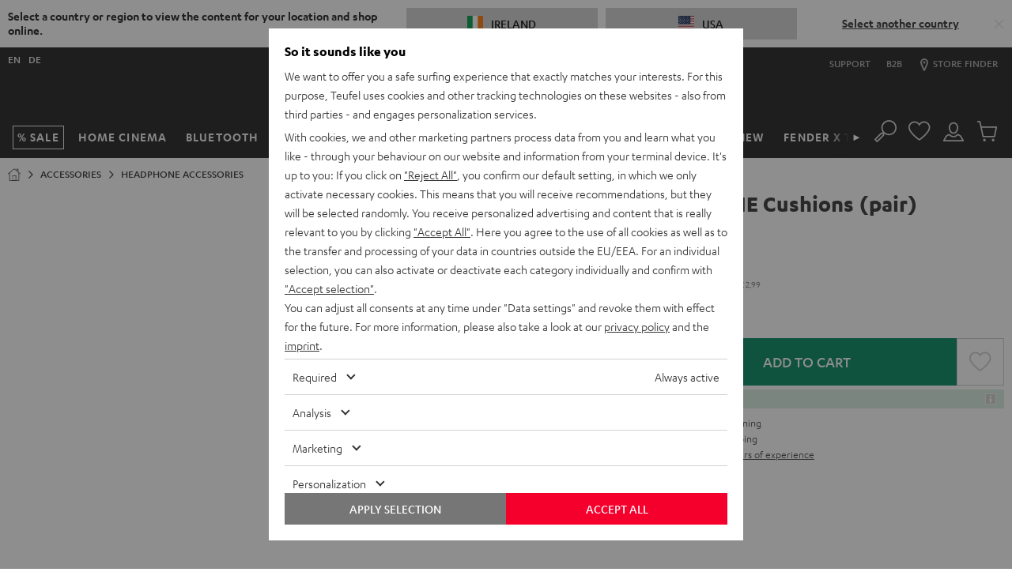

--- FILE ---
content_type: application/javascript
request_url: https://ie.teufelaudio.com/assets/189334f24d20448a7a12e32723bb09d391c330d6/default/js/yves_default.runtime.js
body_size: 1915
content:
(()=>{"use strict";var e,r,t,o={},a={};function n(e){var r=a[e];if(void 0!==r)return r.exports;var t=a[e]={id:e,loaded:!1,exports:{}};return o[e].call(t.exports,t,t.exports,n),t.loaded=!0,t.exports}n.m=o,n.amdD=function(){throw new Error("define cannot be used indirect")},e=[],n.O=(r,t,o,a)=>{if(!t){var s=1/0;for(c=0;c<e.length;c++){for(var[t,o,a]=e[c],i=!0,l=0;l<t.length;l++)(!1&a||s>=a)&&Object.keys(n.O).every(e=>n.O[e](t[l]))?t.splice(l--,1):(i=!1,a<s&&(s=a));if(i){e.splice(c--,1);var d=o();void 0!==d&&(r=d)}}return r}a=a||0;for(var c=e.length;c>0&&e[c-1][2]>a;c--)e[c]=e[c-1];e[c]=[t,o,a]},n.n=e=>{var r=e&&e.__esModule?()=>e.default:()=>e;return n.d(r,{a:r}),r},n.d=(e,r)=>{for(var t in r)n.o(r,t)&&!n.o(e,t)&&Object.defineProperty(e,t,{enumerable:!0,get:r[t]})},n.f={},n.e=e=>Promise.all(Object.keys(n.f).reduce((r,t)=>(n.f[t](e,r),r),[])),n.u=e=>"./js/yves_default."+({283:"accessories-a2c-button-ajax",879:"replace-on-add-to-cart",1401:"filter-point-in-range",1557:"accessory-bundler",2234:"a2c-modal",2500:"bar-slider",2691:"nav-overlay",2720:"b2b-radio-button",2771:"verify-address",3800:"toggler-accordion",3855:"almapayment-button",4182:"accessories-mobile-slider",4600:"suggest-address",4650:"main-popup",4774:"accessory-bundler-product",5177:"product-navigation-highlight",5903:"range-slider",6044:"product-accordion",6980:"input-dropzone",7569:"endless-scroll",7812:"address-form-toggler",8013:"variant-resetter",8090:"ajax-form-submitter",8144:"toggle-show-password-button",8193:"script-loader",8287:"cart-block",8674:"multiple-shipment-toggler",9198:"accessory-bundler-selection",9364:"rating-selector",9420:"accessory-bundler-opener",9432:"address-date-of-birth-enhancer",9623:"shipment-type-toggler",9918:"form-submitter"}[e]||e)+".js",n.miniCssF=e=>{},n.g=function(){if("object"==typeof globalThis)return globalThis;try{return this||new Function("return this")()}catch(e){if("object"==typeof window)return window}}(),n.hmd=e=>((e=Object.create(e)).children||(e.children=[]),Object.defineProperty(e,"exports",{enumerable:!0,set:()=>{throw new Error("ES Modules may not assign module.exports or exports.*, Use ESM export syntax, instead: "+e.id)}}),e),n.o=(e,r)=>Object.prototype.hasOwnProperty.call(e,r),r={},t="lautsprecher-teufel:",n.l=(e,o,a,s)=>{if(r[e])r[e].push(o);else{var i,l;if(void 0!==a)for(var d=document.getElementsByTagName("script"),c=0;c<d.length;c++){var u=d[c];if(u.getAttribute("src")==e||u.getAttribute("data-webpack")==t+a){i=u;break}}i||(l=!0,(i=document.createElement("script")).charset="utf-8",i.timeout=120,n.nc&&i.setAttribute("nonce",n.nc),i.setAttribute("data-webpack",t+a),i.src=e),r[e]=[o];var p=(t,o)=>{i.onerror=i.onload=null,clearTimeout(f);var a=r[e];if(delete r[e],i.parentNode&&i.parentNode.removeChild(i),a&&a.forEach(e=>e(o)),t)return t(o)},f=setTimeout(p.bind(null,void 0,{type:"timeout",target:i}),12e4);i.onerror=p.bind(null,i.onerror),i.onload=p.bind(null,i.onload),l&&document.head.appendChild(i)}},n.r=e=>{"undefined"!=typeof Symbol&&Symbol.toStringTag&&Object.defineProperty(e,Symbol.toStringTag,{value:"Module"}),Object.defineProperty(e,"__esModule",{value:!0})},n.nmd=e=>(e.paths=[],e.children||(e.children=[]),e),n.p="/assets/189334f24d20448a7a12e32723bb09d391c330d6/default/",(()=>{var e={3666:0};n.f.j=(r,t)=>{var o=n.o(e,r)?e[r]:void 0;if(0!==o)if(o)t.push(o[2]);else if(3666!=r){var a=new Promise((t,a)=>o=e[r]=[t,a]);t.push(o[2]=a);var s=n.p+n.u(r),i=new Error;n.l(s,t=>{if(n.o(e,r)&&(0!==(o=e[r])&&(e[r]=void 0),o)){var a=t&&("load"===t.type?"missing":t.type),s=t&&t.target&&t.target.src;i.message="Loading chunk "+r+" failed.\n("+a+": "+s+")",i.name="ChunkLoadError",i.type=a,i.request=s,o[1](i)}},"chunk-"+r,r)}else e[r]=0},n.O.j=r=>0===e[r];var r=(r,t)=>{var o,a,[s,i,l]=t,d=0;if(s.some(r=>0!==e[r])){for(o in i)n.o(i,o)&&(n.m[o]=i[o]);if(l)var c=l(n)}for(r&&r(t);d<s.length;d++)a=s[d],n.o(e,a)&&e[a]&&e[a][0](),e[a]=0;return n.O(c)},t=self.webpackChunklautsprecher_teufel=self.webpackChunklautsprecher_teufel||[];t.forEach(r.bind(null,0)),t.push=r.bind(null,t.push.bind(t))})()})();

--- FILE ---
content_type: application/javascript
request_url: https://ie.teufelaudio.com/assets/189334f24d20448a7a12e32723bb09d391c330d6/default/js/yves_default.3539.js
body_size: 359
content:
"use strict";(self.webpackChunklautsprecher_teufel=self.webpackChunklautsprecher_teufel||[]).push([[3539],{73539:(e,t,i)=>{i.r(t),i.d(t,{default:()=>n});var r=i(97337),s=i(91943);class n extends r.Z{readyCallback(){}connectedCallback(){this.mapEvents()}mapEvents(){this.anchorLink.addEventListener("click",this.handleAnchorClick.bind(this))}handleAnchorClick(e){e.preventDefault();try{var t=e.target,i=this.sanitizeHref(t.getAttribute("href")),r=document.getElementById(i),n=0;window.innerWidth<s.AV.lgMin?n+=this.yMobileOffsetAttribute:n+=this.yDesktopOffsetAttribute;var l=r.getBoundingClientRect().top+window.scrollY+n;window.scrollTo({top:l,behavior:"smooth"})}catch(e){console.error(e.message)}}sanitizeHref(e){return e.startsWith("#")?e.slice(1):e}get anchorLink(){return this.querySelector("a")}get yMobileOffsetAttribute(){return Number(this.getAttribute("mobileOffset"))||0}get yDesktopOffsetAttribute(){return Number(this.getAttribute("desktopOffset"))||0}disconnectedCallback(){this.anchorLink.removeEventListener("click",this.handleAnchorClick.bind(this))}}}}]);

--- FILE ---
content_type: application/javascript
request_url: https://ie.teufelaudio.com/assets/189334f24d20448a7a12e32723bb09d391c330d6/default/js/yves_default.136.js
body_size: 423
content:
"use strict";(self.webpackChunklautsprecher_teufel=self.webpackChunklautsprecher_teufel||[]).push([[136],{60136:(e,t,s)=>{s.r(t),s.d(t,{default:()=>l});var i=s(97337);class l extends i.Z{constructor(){super(...arguments),this.viewportBottomWidgets=document.getElementsByClassName(this.name)[0],this.observer=null,this.observedElements=[],this.offset=0}readyCallback(){}connectedCallback(){this.mapEvents()}mapEvents(){this.viewportBottomWidgets&&(this.initMutationObserver(),this.observeImposingElements(),this.calculateOffsetOnLoad())}handleBottomWidgets(){this.viewportBottomWidgets.style.bottom=this.offset+"px"}initMutationObserver(){this.observer=new MutationObserver(()=>{this.calculateOffset()})}observeImposingElements(){this.imposingElementClassNames.forEach(e=>{var t,s=document.getElementsByClassName(e)[0];s&&(this.observedElements.push(s),null==(t=this.observer)||t.observe(s,{attributes:!0,childList:!1,subtree:!1}))}),this.calculateOffset()}calculateOffset(){this.offset=this.observedElements.reduce((e,t)=>this.isElementVisible(t)?e+t.clientHeight:e,0),this.handleBottomWidgets()}calculateOffsetOnLoad(){window.addEventListener("load",()=>this.calculateOffset())}isElementVisible(e){var t=getComputedStyle(e);return"none"!==t.getPropertyValue("display")&&"hidden"!==t.getPropertyValue("visibility")}get imposingElementClassNames(){return["product-configurator-sticky","store-button-fixed"]}disconnectedCallback(){this.observer&&(this.observer.disconnect(),this.observer=null)}}}}]);

--- FILE ---
content_type: image/svg+xml
request_url: https://ie.teufelaudio.com/assets/189334f24d20448a7a12e32723bb09d391c330d6/default/icons/footer.svg
body_size: 14763
content:
<svg aria-hidden="true" style="position: absolute; width: 0; height: 0; overflow: hidden;" version="1.1" xmlns="http://www.w3.org/2000/svg" xmlns:xlink="http://www.w3.org/1999/xlink">
  <defs>
    <symbol id="eight-weeks-return" viewBox="0 0 48 48">
      <path d="M32.9,26.1c0-2.3-1.6-4.3-3.8-5.2c1.3-0.8,2.1-2.1,2.1-3.5c0-2.4-2.4-4.4-5.2-4.4s-5.2,2-5.2,4.4 c0,1.4,0.8,2.7,2.1,3.5c-2.3,1-3.8,2.9-3.8,5.2c0,3.2,3.1,5.9,6.9,5.9S32.9,29.4,32.9,26.1z M26,15c1.8,0,3.2,1.1,3.2,2.4 s-1.5,2.4-3.2,2.4s-3.2-1.1-3.2-2.4S24.2,15,26,15z M26,30c-2.7,0-5-1.7-5-3.9s2.2-3.9,5-3.9s5,1.7,5,3.9S28.7,30,26,30z"/>
      <path d="M43,5H9C8.4,5,8,5.4,8,6v31.2l-2.2-2.8c-0.3-0.4-1-0.5-1.4-0.2c-0.4,0.3-0.5,1-0.2,1.4l4,5 C8.4,40.9,8.7,41,9,41s0.6-0.1,0.8-0.4l4-5c0.4-0.4,0.3-1.1-0.2-1.4c-0.4-0.3-1.1-0.3-1.4,0.2L10,37.1V7h32v32H29c-0.5,0-1,0.5-1,1 s0.5,1,1,1h14c0.5,0,1-0.5,1-1V6C44,5.4,43.5,5,43,5L43,5z"/>
    </symbol>
    <symbol id="warranty" viewBox="0 0 48 48">
      <path d="M42,5H6C5.4,5,5,5.4,5,6V13c0,23.6,18.4,32.8,18.6,32.8C23.7,46,23.9,46,24,46c0.1,0,0.3,0,0.4-0.1 C24.6,45.8,43,37.7,43,14.1V6C43,5.4,42.5,5,42,5z M41,14.1c0,20.6-14.2,28.5-17,29.8C21.4,42.4,7,33.5,7,13.1V7h34V14.1L41,14.1z" />
      <path d="M17.4,20.7h2.8c0.2,0,0.4-0.1,0.5-0.3c0.1-0.2,0.1-0.4,0-0.5c-0.6-0.8-0.9-1.5-0.9-2.1c0-0.9,0.6-1.3,2.2-1.3 h2.3l0.1,0.1l-0.8,7.1c-0.4,3.6-1,4.4-3.1,4.4c-0.4,0-0.6,0-1.2-0.1c-0.1,0-0.3,0-0.4,0.1c-0.1,0.1-0.2,0.2-0.2,0.3L18.3,31 c0,0.2,0.1,0.5,0.4,0.5c0.7,0.2,1.3,0.2,2.1,0.2c1.9,0,3.5-0.6,4.5-1.7c1-1.1,1.4-2.2,1.7-4.7l1.1-8.9h5.1c0.2,0,0.5-0.2,0.5-0.4 l0.3-2.5c0-0.1,0-0.3-0.1-0.4C33.8,13,33.6,13,33.5,13H23.3c-3,0-4.2,0.2-5.4,1c-1.2,0.8-1.9,2.1-1.9,3.5c0,1.1,0.3,2,1,3 C17.1,20.6,17.2,20.7,17.4,20.7L17.4,20.7z"/>
    </symbol>
    <symbol id="free-return" viewBox="0 0 48 48">
      <path d="M47,9H17c-0.5,0-1,0.4-1,1v3H6.1c-0.4,0-0.7,0.2-0.9,0.6l-5.1,10C0,23.7,0,23.8,0,24v9c0,0.3,0.1,0.5,0.3,0.7 l1,1C1.5,34.9,1.7,35,2,35h4.5c0,2.5,2,4.5,4.5,4.5c2.1,0,3.9-1.5,4.4-3.5h18.2c0.5,2,2.2,3.5,4.4,3.5s3.9-1.5,4.4-3.5H47 c0.5,0,1-0.5,1-1V10C48,9.4,47.5,9,47,9z M11,37.5c-1.4,0-2.5-1.1-2.5-2.5s1.1-2.5,2.5-2.5s2.5,1.1,2.5,2.5S12.4,37.5,11,37.5z M15.4,34c-0.5-2-2.2-3.5-4.4-3.5c-1.8,0-3.3,1-4,2.5H2.4L2,32.6v-8.4L6.7,15H16v19H15.4z M38,37.5c-1.4,0-2.5-1.1-2.5-2.5 s1.1-2.5,2.5-2.5s2.5,1.1,2.5,2.5S39.4,37.5,38,37.5z M46,34h-3.6c-0.5-2-2.2-3.5-4.4-3.5S34.1,32,33.6,34H18V11h28V34z"/>
      <path d="M12,18H9c-0.4,0-0.7,0.2-0.9,0.5l-2,4C6,22.7,6,22.8,6,23v1c0,0.5,0.4,1,1,1h4c0.4,0,0.7-0.2,0.9-0.5l1-2 C13,22.3,13,22.2,13,22v-3C13,18.4,12.6,18,12,18z"/>
      <path d="M27,28.6c0.2,0.2,0.5,0.4,0.8,0.4c0,0,0,0,0,0c0.3,0,0.5-0.1,0.7-0.3l11-12c0.4-0.4,0.3-1-0.1-1.4 s-1-0.4-1.4,0.1L27.8,26.5l-3.3-4.1c-0.4-0.4-1-0.5-1.4-0.2c-0.4,0.3-0.5,1-0.2,1.4L27,28.6L27,28.6z"/>
    </symbol>
    <symbol id="blog-square" viewBox="0 0 64 64">
      <path d="M36.74,39.28c0,2.16-1.64,3.51-4.16,3.51H26.74v-7h5.44C35,35.77,36.74,37.06,36.74,39.28ZM36,24.08c0-2-1.4-3.22-4-3.22H26.74v6.61h5.49C34.63,27.47,36,26.24,36,24.08ZM61,3V61H3V3ZM48.31,40.39c0-4.85-2.57-7.89-7.54-9.12A8.14,8.14,0,0,0,45,28.87a8.82,8.82,0,0,0,2.34-6.14,10.78,10.78,0,0,0-2.75-7.07c-2-2.17-5-3.16-9.06-3.16H15.69v39H34.28c4.68,0,7.6-.59,9.71-2C46.62,47.76,48.31,44.19,48.31,40.39Z"/>
    </symbol>
    <symbol id="place" viewBox="0 0 64 64">
      <path d="M32,13A10,10,0,1,0,42,23,10,10,0,0,0,32,13Zm0,18a8,8,0,1,1,8-8A8,8,0,0,1,32,31Z M32,6A17,17,0,0,0,15,23c0,9,15.48,35.39,16.14,36.51a1,1,0,0,0,1.72,0C33.52,58.39,49,32,49,23A17,17,0,0,0,32,6Zm0,51c-3.31-5.77-15-26.7-15-34a15,15,0,0,1,30,0C47,30.3,35.31,51.23,32,57Z"></path>
    </symbol>
    <symbol id="envelope" viewBox="0 0 32 32">
      <path d="M31 7.95c0-0.050 0-0.050 0-0.1s0-0.050-0.050-0.1c0 0 0-0.050 0-0.050s0 0-0.050-0.050c0-0.050-0.050-0.050-0.1-0.050 0 0-0.050-0.050-0.1-0.050l-0.1-0.050c-0.050 0-0.050 0-0.1 0v0h-29.050c-0.050 0-0.050 0-0.1 0l-0.1 0.050c-0.050 0-0.050 0.050-0.1 0.050s-0.050 0.050-0.1 0.050l-0.050 0.050c0 0 0 0.050 0 0.050 0 0.050-0.050 0.050-0.050 0.1s0 0.050 0 0.1l0.050 0.050v17c0 0.3 0.2 0.5 0.5 0.5h29c0.3 0 0.5-0.2 0.5-0.5v-17c0 0 0-0.050 0-0.050zM28.9 8.5l-12.9 8.9-12.9-8.9h25.8zM2 24.5v-15.55l13.7 9.45c0.15 0.1 0.4 0.1 0.55 0l13.75-9.45v15.55h-28z"></path>
      <path d="M27.9 16.2h-3.4c-1 0-1.4 0.1-1.85 0.35-0.4 0.25-0.65 0.75-0.65 1.2 0 0.35 0.1 0.75 0.35 1.050 0.050 0.050 0.1 0.1 0.2 0.1h0.95c0.1 0 0.2-0.050 0.25-0.15s0.050-0.2 0-0.25c-0.15-0.2-0.25-0.4-0.25-0.65 0-0.2 0.1-0.35 0.65-0.35h0.65l-0.3 2.25c-0.15 1.2-0.35 1.4-0.9 1.4-0.1 0-0.25 0-0.35-0.050-0.050 0-0.15 0-0.2 0.050s-0.1 0.1-0.1 0.15l-0.1 0.85c0 0.15 0.050 0.25 0.2 0.25 0.25 0.050 0.45 0.1 0.7 0.1 0.6 0.050 1.15-0.2 1.55-0.6 0.4-0.45 0.6-1 0.6-1.6l0.3-2.85h1.6c0.15 0 0.25-0.1 0.25-0.25l0.1-0.85c0-0.050 0-0.15-0.050-0.2-0.1 0.050-0.15 0-0.2 0.050z"></path>
    </symbol>
    <symbol id="facebook" viewBox="0 0 48 48">
      <path d="M19,46v-20h-7v-8h7v-5.72c0-6.66,4.07-10.31,10-10.31,2,0,4.01.1,6,.31v6.72h-4.13c-3.24,0-3.87,1.53-3.87,3.79v5.21h8.01l-1.04,8h-6.97v20h-8Z"/>
    </symbol>
    <symbol id="instagram" viewBox="0 0 32 32">
      <path d="M16 4.15c3.865 0 4.325 0 5.85 0.085 0.969 0.015 1.892 0.197 2.746 0.519l-0.056-0.019c1.266 0.5 2.25 1.484 2.739 2.717l0.011 0.033c0.303 0.798 0.485 1.721 0.5 2.684l0 0.006c0.070 1.525 0.085 2 0.085 5.85s0 4.325-0.085 5.85c-0.015 0.969-0.197 1.892-0.518 2.746l0.018-0.056c-0.5 1.266-1.484 2.25-2.717 2.739l-0.033 0.011c-0.798 0.303-1.721 0.485-2.684 0.5l-0.006 0c-1.5 0.070-2 0.085-5.85 0.085s-4.325 0-5.85-0.085c-0.969-0.015-1.892-0.197-2.746-0.518l0.056 0.018c-1.266-0.5-2.25-1.484-2.739-2.717l-0.011-0.033c-0.303-0.798-0.485-1.721-0.5-2.684l-0-0.006c-0.070-1.525-0.085-2-0.085-5.85s0-4.325 0.085-5.85c0.015-0.969 0.197-1.892 0.519-2.746l-0.019 0.056c0.5-1.266 1.484-2.25 2.717-2.739l0.033-0.011c0.798-0.303 1.721-0.485 2.684-0.5l0.006-0c1.5-0.070 2-0.085 5.85-0.085zM16 1.54c-3.93 0-4.425 0-5.97 0.085-1.274 0.024-2.484 0.269-3.602 0.699l0.072-0.024c-1.951 0.768-3.467 2.284-4.218 4.185l-0.017 0.050c-0.402 1.037-0.648 2.236-0.675 3.488l-0 0.012c-0.090 1.56-0.090 2.050-0.090 5.965s0 4.445 0.085 6c0.027 1.264 0.273 2.463 0.699 3.572l-0.024-0.072c0.768 1.954 2.286 3.472 4.19 4.223l0.050 0.017c1.037 0.402 2.236 0.648 3.488 0.675l0.012 0c1.555 0.085 2.050 0.085 6 0.085s4.425 0 5.97-0.085c1.264-0.027 2.463-0.273 3.572-0.699l-0.072 0.024c1.95-0.771 3.464-2.288 4.213-4.19l0.017-0.050c0.402-1.037 0.648-2.236 0.675-3.488l0-0.012c0.070-1.545 0.085-2.040 0.085-5.97s0-4.425-0.085-5.97c-0.027-1.264-0.273-2.463-0.699-3.572l0.024 0.072c-0.763-1.961-2.28-3.486-4.185-4.242l-0.050-0.018c-1.037-0.402-2.236-0.648-3.488-0.675l-0.012-0c-1.545-0.070-2.035-0.085-5.97-0.085z"></path>
      <path d="M16 8.585c-0.006-0-0.013-0-0.020-0-4.106 0-7.435 3.329-7.435 7.435s3.329 7.435 7.435 7.435c4.106 0 7.435-3.329 7.435-7.435 0-0.007 0-0.014-0-0.021v0.001c-0.011-4.091-3.324-7.404-7.414-7.415h-0.001zM16 20.845c-0.006 0-0.013 0-0.020 0-2.665 0-4.825-2.16-4.825-4.825s2.16-4.825 4.825-4.825c2.658 0 4.814 2.149 4.825 4.804v0.001c0 0.006 0 0.013 0 0.020 0 2.658-2.149 4.814-4.804 4.825h-0.001z"></path>
      <path d="M25.45 8.29c0 0.961-0.779 1.74-1.74 1.74s-1.74-0.779-1.74-1.74c0-0.961 0.779-1.74 1.74-1.74s1.74 0.779 1.74 1.74z"></path>
    </symbol>
    <symbol id="tiktok" viewBox="0 0 64 64">
      <path d="M46,18.49a11,11,0,0,1-5-9.2H33.14V40.9A6.62,6.62,0,1,1,26.52,34a6.45,6.45,0,0,1,1.95.3v-8a14.21,14.21,0,0,0-1.95-.14A14.52,14.52,0,1,0,41,40.65v-16a18.77,18.77,0,0,0,11,3.53V20.26A10.89,10.89,0,0,1,46,18.49Z"/>
    </symbol>
    <symbol id="play-square" viewBox="0 0 32 32">
      <path d="M29.85 8.797c-0.327-1.306-1.343-2.322-2.649-2.649-2.322-0.653-11.684-0.653-11.684-0.653s-9.325 0-11.648 0.617c-1.27 0.363-2.286 1.379-2.649 2.649-0.617 2.359-0.617 7.257-0.617 7.257s0 4.898 0.617 7.221c0.327 1.306 1.343 2.322 2.649 2.649 2.322 0.653 11.648 0.653 11.648 0.653s9.325 0 11.684-0.617c1.27-0.363 2.286-1.379 2.649-2.649 0.617-2.359 0.617-7.221 0.617-7.221s0-4.935-0.617-7.257zM12.47 20.445v-8.854l7.801 4.427-7.801 4.427z"></path>
    </symbol>
    <symbol id="pinterest" viewBox="0 0 32 32">
      <path d="M16 1.5c-8.007 0.001-14.498 6.492-14.498 14.5 0 5.902 3.526 10.98 8.586 13.243l0.092 0.037c-0.013-0.214-0.020-0.465-0.020-0.717 0-0.925 0.098-1.828 0.285-2.697l-0.015 0.084c0.28-1.175 1.87-7.9 1.87-7.9-0.294-0.655-0.465-1.42-0.465-2.225 0-0.025 0-0.049 0-0.074l-0 0.004c0-2.15 1.245-3.75 2.795-3.75 1.32 0 1.955 1 1.955 2.175 0 1.325-0.845 3.31-1.28 5.145-0.043 0.164-0.068 0.353-0.068 0.548 0 1.243 1.007 2.25 2.25 2.25 0.038 0 0.076-0.001 0.113-0.003l-0.005 0c2.745 0 4.6-3.53 4.6-7.71 0-3.18-2.145-5.56-6.035-5.56-4.4 0-7.16 3.28-7.16 6.945-0.001 0.036-0.002 0.078-0.002 0.121 0 1.042 0.379 1.995 1.007 2.73l-0.005-0.006c0.16 0.13 0.261 0.327 0.261 0.547 0 0.095-0.019 0.185-0.052 0.267l0.002-0.005c-0.070 0.265-0.23 0.91-0.295 1.16-0.039 0.24-0.245 0.422-0.494 0.422-0.085 0-0.164-0.021-0.234-0.058l0.003 0.001c-2.030-0.825-2.97-3.045-2.97-5.54 0-4.12 3.5-9.060 10.36-9.060 5.54 0 9.18 4 9.18 8.31 0 5.685-3.16 9.935-7.82 9.935-1.57 0-3.040-0.845-3.545-1.805 0 0-0.84 3.34-1 4-0.366 1.182-0.863 2.212-1.488 3.149l0.027-0.044c1.216 0.368 2.613 0.58 4.060 0.58 8.008 0 14.5-6.492 14.5-14.5 0-8.006-6.489-14.497-14.495-14.5h-0z"></path>
    </symbol>
    <symbol id="expertise" viewBox="0 0 48 48">
      <path d="m30.57,28.9l.98-5.73-4.17-4.06,5.76-.84,2.57-5.22,2.58,5.22,5.76.84-4.17,4.06.98,5.73-5.15-2.71-5.15,2.71Zm5.15-4.97l2.49,1.31-.48-2.78,2.02-1.97-2.79-.4-1.25-2.53-1.25,2.53-2.79.4,2.02,1.97-.48,2.78,2.49-1.31Z"/>
      <polygon points="36.49 1.65 38.02 4.76 41.44 5.25 38.97 7.67 39.55 11.07 36.49 9.47 33.43 11.07 34.02 7.67 31.54 5.25 34.96 4.76 36.49 1.65"/>
      <path d="m30.68,47.35l-7.02-3.69-7.02,3.69,1.34-7.82-5.68-5.54,7.85-1.14,3.51-7.11,3.51,7.11,7.85,1.14-5.68,5.54,1.34,7.82Zm-14.09-11.96l3.53,3.44-.83,4.86,4.37-2.29,4.37,2.29-.83-4.86,3.53-3.44-4.88-.71-2.18-4.42-2.18,4.42-4.88.71Z"/>
      <path d="m7.68,16h3.62c.23,0,.43-.13.54-.33.1-.2.08-.44-.05-.63-.69-.94-1.07-1.82-1.07-2.48,0-1.11.77-1.57,2.65-1.57h2.9l-.94,8.36c-.53,4.45-1.28,5.53-3.82,5.53-.54,0-.78-.02-1.46-.14-.17-.03-.34.01-.48.11-.14.1-.23.26-.25.43l-.37,3.2c-.04.31.16.6.46.67.85.2,1.66.29,2.63.29,2.39,0,4.35-.73,5.65-2.12,1.25-1.35,1.74-2.72,2.09-5.86l1.35-10.48h6.39c.32-.57.58-.81.62-1.13l.37-3.18c.02-.18-.04-.36-.16-.49s-.29-.21-.47-.21h-12.52c-3.95,0-5.47.29-7.05,1.34-1.51.99-2.41,2.68-2.41,4.52,0,1.41.4,2.64,1.27,3.88.11.16.31.26.51.26Z"/>
    </symbol>
    <symbol id="customer-service" viewBox="0 0 48 48">
      <path d="m45.96,23.89s0-.07,0-.11C45.97,8.91,38.13.72,23.91.72S2,8.08,2,22.96c0,.19.02,7.24.02,7.24,0,2.23,1.79,4.05,3.99,4.05s3.99-1.81,3.99-4.05v-5.89c0-2.24-1.79-4.06-4-4.06-.75,0-1.45.22-2.05.59C4.67,11.98,8.98,2.72,23.9,2.72s19.18,9.17,19.93,17.98c-.55-.29-1.17-.47-1.84-.47-2.21,0-4,1.82-4,4.06v5.89c0,1.92,1.32,3.52,3.08,3.94-2.9,4.82-7.77,8.32-13.48,9.39-.39-.31-.88-.5-1.42-.5h-4.41c-1.26,0-2.29,1.01-2.29,2.25s1.11,1.75,2.29,1.75h4.41c.81,0,2.21-.45,2.28-1.63,6.53-1.38,12-5.67,15-11.44,1.48-.6,2.53-2.05,2.53-3.76v-5.89c0-.13-.03-.26-.04-.38Zm-41.96.41c0-1.13.9-2.06,2-2.06s2,.92,2,2.06v5.89c0,1.13-.9,2.06-2,2.06s-2-.92-2-2.06v-5.89Zm40,5.86c0,1.13-.9,2.06-2,2.06s-2-.92-2-2.06v-5.89c0-1.13.9-2.06,2-2.06s2,.92,2,2.06v5.89Z"/>
      <path d="m17.45,36.35c-.19,0-.38-.05-.55-.16-.33-.22-.5-.61-.44-1l.73-4.46c-2.37-2-3.72-4.89-3.72-8.01,0-5.79,4.71-10.5,10.5-10.5s10.5,4.71,10.5,10.5-4.71,10.5-10.5,10.5c-.42,0-.84-.03-1.27-.08l-4.71,3.04c-.17.11-.35.16-.54.16Zm1.79-5.71l-.43,2.65,3.13-2.02c.21-.13.46-.19.7-.15.45.07.9.11,1.34.11,4.69,0,8.5-3.81,8.5-8.5s-3.81-8.5-8.5-8.5-8.5,3.81-8.5,8.5c0,2.7,1.24,5.18,3.41,6.8.35.26.48.71.35,1.11Z"/>
      <path d="m22.81,27.12c-.26,0-.52-.1-.71-.29l-2.93-2.93c-.39-.39-.39-1.02,0-1.41.39-.39,1.02-.39,1.41,0l2.13,2.13,4.44-5.71c.34-.44.97-.51,1.4-.18.44.34.51.97.17,1.4l-5.13,6.6c-.18.23-.44.37-.73.38-.02,0-.04,0-.06,0Z"/>
    </symbol>
    <symbol id="local-stores" viewBox="0 0 48 48">
      <path d="M20.4,10h1.1c0.1,0,0.2-0.1,0.2-0.1c0-0.1,0-0.2,0-0.3c-0.2-0.3-0.4-0.6-0.4-0.8c0-0.3,0.2-0.5,0.8-0.5l0.9,0 l-0.3,2.8c-0.2,1.4-0.4,1.7-1.2,1.7c-0.2,0-0.2,0-0.5-0.1c-0.1,0-0.1,0-0.2,0.1c-0.1,0-0.1,0.1-0.1,0.2l-0.1,1 c0,0.1,0.1,0.2,0.2,0.3c0.3,0.1,0.5,0.1,0.9,0.1c0.8,0,1.4-0.2,1.9-0.7c0.4-0.4,0.6-0.9,0.7-1.9l0.4-3.5h2c0.1,0,0.2-0.1,0.2-0.2 l0.1-1c0-0.1,0-0.1-0.1-0.2s-0.1-0.1-0.2-0.1h-4.1c-1.2,0-1.7,0.1-2.2,0.4c-0.5,0.3-0.8,0.9-0.8,1.4c0,0.4,0.1,0.8,0.4,1.2 C20.2,10,20.3,10,20.4,10L20.4,10z"/>
      <path d="M45.8,21.4L42,16.6V8c0-0.5-0.5-1-1-1h-9.4c-1.5-3.1-4.3-5-7.6-5s-6.1,1.9-7.6,5H7C6.4,7,6,7.4,6,8v8.6 l-3.8,4.7c-0.2,0.3-0.3,0.7-0.1,1.1S2.6,23,3,23h3v17c0,0.5,0.4,1,1,1h34c0.5,0,1-0.5,1-1V23h3c0.4,0,0.7-0.2,0.9-0.6 C46.1,22.1,46,21.7,45.8,21.4z M17,9c0.4,0,0.8-0.2,0.9-0.6C19.1,5.6,21.3,4,24,4s4.9,1.6,6.1,4.4C30.2,8.8,30.6,9,31,9h9v7H8V9 C8,9,17,9,17,9z M36,21h-4.2l-0.6-3h3.2l1.8,3H36z M11.8,21l1.8-3h3.2l-0.6,3H11.8z M29.2,18l0.6,3H25v-3H29.2z M23,21h-4.8l0.6-3 H23V21z M13,23h22v11H13V23z M7.5,18h3.7l-1.8,3H5.1C5.1,21,7.5,18,7.5,18z M40,39H8V23h3v12c0,0.5,0.4,1,1,1h24c0.5,0,1-0.5,1-1V23 h3V39z M38.6,21l-1.8-3h3.8l2.4,3C42.9,21,38.6,21,38.6,21z"/>
    </symbol>
    <symbol id="twitter" viewBox="0 0 64 64">
      <path d="m36.09,28.61l16.01-18.61h-3.79l-13.9,16.16-11.11-16.16h-12.81l16.79,24.44-16.79,19.52h3.79l14.68-17.07,11.73,17.07h12.81l-17.42-25.35h0Zm-5.21,6.52l-1.72-2.46L15.45,13.07h5.9l11.06,15.82,1.72,2.46,14.38,20.56h-5.9l-11.73-16.78h0Z"/>
    </symbol>
    <symbol id="linkedin" viewBox="0 0 24 24">
      <path d="M20.47,2H3.53A1.45,1.45,0,0,0,2.06,3.43V20.57A1.45,1.45,0,0,0,3.53,22H20.47a1.45,1.45,0,0,0,1.47-1.43V3.43A1.45,1.45,0,0,0,20.47,2ZM8.09,18.74h-3v-9h3ZM6.59,8.48h0a1.56,1.56,0,1,1,0-3.12,1.57,1.57,0,1,1,0,3.12ZM18.91,18.74h-3V13.91c0-1.21-.43-2-1.52-2A1.65,1.65,0,0,0,12.85,13a2,2,0,0,0-.1.73v5h-3s0-8.18,0-9h3V11A3,3,0,0,1,15.46,9.5c2,0,3.45,1.29,3.45,4.06Z"/>
    </symbol>
    <symbol id="whatsapp" viewBox="0 0 48 48">
      <path d="M40.45,7.46C36.09,3.09,30.28.68,24.1.68,11.35.68.98,11.05.98,23.79c0,4.07,1.06,8.05,3.09,11.55l-3.28,11.98,12.26-3.21c3.38,1.84,7.18,2.81,11.05,2.81h0s0,0,0,0c12.74,0,23.11-10.37,23.12-23.11,0-6.18-2.4-11.98-6.76-16.35ZM24.1,43.02h0c-3.45,0-6.83-.93-9.78-2.68l-.7-.42-7.27,1.91,1.94-7.09-.46-.73c-1.92-3.06-2.94-6.59-2.94-10.22,0-10.59,8.62-19.21,19.22-19.21,5.13,0,9.96,2,13.58,5.63,3.63,3.63,5.62,8.46,5.62,13.59,0,10.59-8.62,19.21-19.21,19.21ZM34.64,28.63c-.58-.29-3.42-1.69-3.95-1.88-.53-.19-.91-.29-1.3.29-.39.58-1.49,1.88-1.83,2.26-.34.39-.67.43-1.25.14-.58-.29-2.44-.9-4.65-2.87-1.72-1.53-2.88-3.42-3.21-4-.34-.58-.04-.89.25-1.18.26-.26.58-.67.87-1.01.29-.34.39-.58.58-.96.19-.39.1-.72-.05-1.01-.14-.29-1.3-3.13-1.78-4.29-.47-1.13-.95-.97-1.3-.99-.34-.02-.72-.02-1.11-.02s-1.01.14-1.54.72c-.53.58-2.02,1.98-2.02,4.82s2.07,5.59,2.36,5.97c.29.39,4.07,6.22,9.87,8.72,1.38.6,2.45.95,3.29,1.22,1.38.44,2.64.38,3.64.23,1.11-.17,3.42-1.4,3.9-2.75.48-1.35.48-2.51.34-2.75-.14-.24-.53-.39-1.11-.67Z"/>
    </symbol>
  </defs>
</svg>


--- FILE ---
content_type: application/javascript
request_url: https://ie.teufelaudio.com/assets/189334f24d20448a7a12e32723bb09d391c330d6/default/js/yves_default.5479.js
body_size: 325
content:
"use strict";(self.webpackChunklautsprecher_teufel=self.webpackChunklautsprecher_teufel||[]).push([[5479],{85479:(t,e,n)=>{n.r(e),n.d(e,{default:()=>r});var o=n(97337);class r extends o.Z{constructor(){super(...arguments),this.countrySelectionCloseButton=void 0,this.countrySelectionCurrentCountryButton=void 0,this.countrySelectionSuggestedCountryButton=void 0,this.newDocument=void 0,this.ajaxRedirectUrl=void 0,this.redirectUrl=void 0}readyCallback(){this.countrySelectionCloseButton=this.querySelector("[uk-close]"),this.countrySelectionCurrentCountryButton=this.querySelector("[data-current-country]"),this.countrySelectionSuggestedCountryButton=this.querySelector("[data-suggested-country]"),this.countrySelectionCloseButton&&this.countrySelectionCurrentCountryButton&&this.countrySelectionSuggestedCountryButton&&this.mapEvents()}mapEvents(){this.countrySelectionCloseButton.addEventListener("click",this.selectCurrentCountry.bind(this)),this.countrySelectionCurrentCountryButton.addEventListener("click",()=>this.countrySelectionCloseButton.click()),this.countrySelectionSuggestedCountryButton.addEventListener("click",this.selectDifferentCountry.bind(this))}selectCurrentCountry(){this.ajaxRedirectUrl=this.countrySelectionCurrentCountryButton.getAttribute("data-href");var t=""+this.ajaxRedirectUrl,e=new XMLHttpRequest;e.open("POST",t),e.responseType="json",e.send(),e.onload=()=>{e.status>=200&&e.status<400&&this.classList.add("uk-hidden")}}selectDifferentCountry(){var t=this.countrySelectionSuggestedCountryButton.getAttribute("data-href");this.countrySelectionSuggestedCountryButton.setAttribute("href",t),this.countrySelectionSuggestedCountryButton.click()}}}}]);

--- FILE ---
content_type: application/javascript
request_url: https://ie.teufelaudio.com/assets/189334f24d20448a7a12e32723bb09d391c330d6/default/js/yves_default.bar-slider.js
body_size: 700
content:
"use strict";(self.webpackChunklautsprecher_teufel=self.webpackChunklautsprecher_teufel||[]).push([[2500],{21178:(t,e,i)=>{i.r(e),i.d(e,{default:()=>a});var n=i(56525),s=i(81846);class a extends n.Z{constructor(){super(...arguments),this.intervalIndex=void 0,this.currentIndex=0,this.navigationDirection=1,this.boundConnectedCallback=this.connectedCallback.bind(this),this.boundOnViewportChange=this.onViewportChange.bind(this),this.boundStopRotation=this.stopRotation.bind(this),this.boundPauseRotation=this.pauseRotation.bind(this),this.boundStartRotation=this.startRotation.bind(this)}connectedCallback(){if(!(this.childElementCount<=1)){if(this.mediaQuery)return this.initResponsive();this.scrollLeft=0,this.activate()}}disconnectedCallback(){document.removeEventListener(s.kq,this.boundConnectedCallback)}initResponsive(){var t=window.matchMedia(this.mediaQuery);t.matches?this.deactivate(!0):this.activate(!0),"addEventListener"in t?(t.removeEventListener("change",this.boundOnViewportChange),t.addEventListener("change",this.boundOnViewportChange)):"addListener"in t&&(t.removeListener(this.boundOnViewportChange),t.addListener(this.boundOnViewportChange))}onViewportChange(t){t.matches?this.deactivate(!0):this.activate(!0)}activate(t){void 0===t&&(t=!1),this.startRotation(),this.observeInteractions(),t&&this.classList.remove(this.name+"--side-by-side")}deactivate(t){void 0===t&&(t=!1),this.stopRotation(),this.unobserveInteractions(),t&&this.classList.add(this.name+"--side-by-side")}startRotation(){window.clearInterval(this.intervalIndex),this.intervalIndex=window.setInterval(this.navigate.bind(this),this.navigationInterval)}navigate(t){var e="number"==typeof t?t:this.currentIndex+this.getNavigationDirection(),i=this.children[e],{offsetLeft:n,offsetTop:s}=i;try{this.scrollTo({left:n,top:s,behavior:"smooth"})}catch(t){this.scrollTo(n,s)}this.currentIndex=e}getNavigationDirection(){return this.currentIndex===this.childElementCount-1?this.navigationDirection=-1:0===this.currentIndex?this.navigationDirection=1:this.navigationDirection}observeInteractions(){this.unobserveInteractions(),this.addEventListener("mousedown",this.boundStopRotation),this.addEventListener("mouseenter",this.boundPauseRotation),this.addEventListener("mouseleave",this.boundStartRotation),document.addEventListener(s.kq,this.boundConnectedCallback)}unobserveInteractions(){this.removeEventListener("mousedown",this.boundStopRotation),this.removeEventListener("mouseenter",this.boundPauseRotation),this.removeEventListener("mouseleave",this.boundStartRotation)}stopRotation(){window.clearInterval(this.intervalIndex),this.unobserveInteractions()}pauseRotation(){window.clearInterval(this.intervalIndex)}get mediaQuery(){return this.getAttribute("data-"+this.name+"-media-query-side-by-side")}get navigationInterval(){return+this.getAttribute("data-"+this.name+"-rotation-interval")||8e3}}}}]);

--- FILE ---
content_type: application/javascript
request_url: https://ie.teufelaudio.com/assets/189334f24d20448a7a12e32723bb09d391c330d6/default/js/yves_default.5719.js
body_size: 335
content:
"use strict";(self.webpackChunklautsprecher_teufel=self.webpackChunklautsprecher_teufel||[]).push([[5719],{65719:(e,t,a)=>{a.r(t),a.d(t,{default:()=>s});var r=a(15861),l=a(97337),c=a(95671);class s extends l.Z{constructor(){super(...arguments),this.manufacturerLabels=void 0}readyCallback(){this.mapEvents()}mapEvents(){this.mapElements(),this.handleManufacturerLabelClicks()}mapElements(){this.manufacturerLabels=Array.from(document.querySelectorAll("."+this.name+"__item"))}handleManufacturerLabelClicks(){this.manufacturerLabels.forEach(e=>e.addEventListener("click",this.loadManufacturerModal.bind(this)))}loadManufacturerModal(e){var t=this;return(0,r.Z)(function*(){var a="/cms/block/"+e.target.getAttribute(t.cmsBlockAttributeName);try{var r=yield fetch(a),l=yield r.text(),s=document.createElement("div");s.innerHTML=l;var n=new c.default;n.addModifiers(["relative-position","padding-small"]),yield n.open({content:s})}catch(e){console.error(e)}})()}get cmsBlockAttributeName(){return"data-cms-block-name"}disconnectedCallback(){this.manufacturerLabels.forEach(e=>e.removeEventListener("click",this.loadManufacturerModal.bind(this)))}}}}]);

--- FILE ---
content_type: application/javascript
request_url: https://ie.teufelaudio.com/assets/189334f24d20448a7a12e32723bb09d391c330d6/default/js/yves_default.3434.js
body_size: 1093
content:
"use strict";(self.webpackChunklautsprecher_teufel=self.webpackChunklautsprecher_teufel||[]).push([[3434],{4881:(t,e,s)=>{s.d(e,{c:()=>r});var i=s(81846);var r=new class{constructor(){this.storageKey="_wishlist",this.maxItems=30,this.items=[],this.loadFromStorage(),this.addStorageEventListener()}loadFromStorage(){if("undefined"!=typeof window&&localStorage)try{var t=localStorage.getItem(this.storageKey);this.items=t?JSON.parse(t).sort((t,e)=>e.addedAt-t.addedAt):[]}catch(t){console.error("Error loading wishlist:",t),this.items=[]}}addStorageEventListener(){"undefined"!=typeof window&&window.addEventListener("storage",t=>{t.key===this.storageKey&&(this.loadFromStorage(),this.dispatchUpdateEvent())})}dispatchUpdateEvent(){var t=new CustomEvent(i.kG,{detail:{count:this.items.length}});document.dispatchEvent(t)}getProductConcreteIds(){return this.items.map(t=>t.concreteId)}isProductInWishlist(t){return this.items.some(e=>e.concreteId===t)}addProduct(t){var{concreteId:e,abstractSku:s,concreteSku:i}=t;return this.items.length>=this.maxItems?(console.warn("Wishlist limit reached"),!1):!this.isProductInWishlist(e)&&(this.items=[{concreteId:e,abstractSku:s,concreteSku:i,addedAt:Date.now()},...this.items],this.saveToStorage(),this.dispatchAddEvent(s,i),!0)}removeProduct(t){var e=this.items.length,s=this.items.find(e=>e.concreteId===t);return this.items=this.items.filter(e=>e.concreteId!==t),this.items.length!==e&&(this.saveToStorage(),this.dispatchRemoveEvent(s.abstractSku,s.concreteSku),!0)}clearWishlist(){this.items=[],this.saveToStorage()}getItemCount(){return this.items.length}saveToStorage(){if("undefined"!=typeof window&&localStorage)try{localStorage.setItem(this.storageKey,JSON.stringify(this.items)),this.dispatchUpdateEvent()}catch(t){console.error("Error saving wishlist:",t)}}dispatchAddEvent(t,e){var s=new CustomEvent(i.XP,{detail:{abstractSku:t,concreteSku:e}});document.dispatchEvent(s)}dispatchRemoveEvent(t,e){var s=new CustomEvent(i._$,{detail:{abstractSku:t,concreteSku:e}});document.dispatchEvent(s)}}},3434:(t,e,s)=>{s.r(e),s.d(e,{default:()=>o});var i=s(97337),r=s(4881),a=s(81846);class o extends i.Z{constructor(){super(...arguments),this.buttonStateClassnames={inWishlist:this.name+"--in-wishlist"},this.boundUpdateButtonState=this.updateButtonState.bind(this),this.boundHandleButtonClick=this.handleButtonClick.bind(this),this.showErrorMessage=()=>{var t=this.getAttribute("data-add-error-message"),e=new CustomEvent(a.zS,{bubbles:!0,detail:{autoHide:!0,message:t,type:"error"}});this.dispatchEvent(e)},this.disconnectedCallback=()=>{this.removeEventListener("click",this.boundHandleButtonClick),document.removeEventListener(a.kG,this.boundUpdateButtonState)}}readyCallback(){this.mapEvents()}mapEvents(){this.updateButtonState(),this.addEventListener("click",this.boundHandleButtonClick),document.addEventListener(a.kG,this.boundUpdateButtonState)}updateButtonState(){r.c.isProductInWishlist(this.productConcreteIdAttribute)?this.classList.add(this.buttonStateClassnames.inWishlist):this.classList.remove(this.buttonStateClassnames.inWishlist)}handleButtonClick(t){t.stopPropagation();var e=r.c.isProductInWishlist(this.productConcreteIdAttribute);if(this.setAttribute("disabled","true"),e)r.c.removeProduct(this.productConcreteIdAttribute),this.updateButtonState(),this.setAttribute("disabled","false");else{var s={concreteId:this.productConcreteIdAttribute,abstractSku:this.productAbstractSkuAttribute,concreteSku:this.productConcreteSkuAttribute};r.c.addProduct(s)||this.showErrorMessage(),this.updateButtonState(),this.setAttribute("disabled","false")}}get productInfoAttribute(){return this.getAttribute("data-product-info")}get productConcreteIdAttribute(){return this.getAttribute("data-product-concrete-id")}get productAbstractSkuAttribute(){return this.getAttribute("data-product-abstract-sku")}get productConcreteSkuAttribute(){return this.getAttribute("data-product-concrete-sku")}}}}]);

--- FILE ---
content_type: application/javascript
request_url: https://ie.teufelaudio.com/assets/189334f24d20448a7a12e32723bb09d391c330d6/default/js/yves_default.2059.js
body_size: 309
content:
"use strict";(self.webpackChunklautsprecher_teufel=self.webpackChunklautsprecher_teufel||[]).push([[2059],{52059:(t,e,s)=>{s.r(e),s.d(e,{default:()=>n});var i=s(97337);class n extends i.Z{constructor(){super(...arguments),this.addToCartButton=document.getElementById("add-to-cart-submit-ajax"),this.stickyAddToCartButton=this.querySelector("button#add-to-cart-submit-sticky-ajax"),this.stickyElement=document.getElementsByClassName(this.name)[0],this.intersectionObserver=void 0,this.handleStickyButtonClick=()=>{this.addToCartButton.click()},this.disconnectedCallback=()=>{this.intersectionObserver.disconnect(),this.stickyAddToCartButton.removeEventListener("click",this.handleStickyButtonClick)}}readyCallback(){}connectedCallback(){this.mapEvents()}mapEvents(){this.stickyElement&&(this.intersectionObserver=new IntersectionObserver(this.onIntersection.bind(this),{root:null,threshold:0,rootMargin:"100px"}),this.intersectionObserver.observe(this.addToCartButton),this.stickyAddToCartButton.addEventListener("click",this.handleStickyButtonClick))}onIntersection(t){t.forEach(t=>this.stickyElement.classList.toggle(this.getElementVisibleClassName,!t.isIntersecting&&t.boundingClientRect.bottom<0))}get getElementVisibleClassName(){return this.name+"--is-visible"}}}}]);

--- FILE ---
content_type: application/javascript
request_url: https://ie.teufelaudio.com/assets/189334f24d20448a7a12e32723bb09d391c330d6/default/js/yves_default.852.js
body_size: 1736
content:
"use strict";(self.webpackChunklautsprecher_teufel=self.webpackChunklautsprecher_teufel||[]).push([[852],{60852:(e,t,s)=>{s.r(t),s.d(t,{default:()=>n});var i=s(15861),r=s(97337),a=s(1470);class n extends r.Z{constructor(){super(),this.summaryContainer=void 0,this.reviewsContainer=void 0,this.currentChunkNumber=void 0,this.loadMoreButton=void 0,this.progressIndicatorLoaded=void 0,this.progressIndicatorTotal=void 0,this.request=void 0,this.totalChunks=void 0,this.totalReviews=void 0,this.reviewBarsContainer=void 0,this.selectedReviewRating=void 0,this.currentChunkNumber=1}readyCallback(){}connectedCallback(){this.getDomElements(),this.observeInteractions(),this.requestChunk(this.currentChunkNumber),this.addModifiers("pre-init")}getDomElements(){this.summaryContainer=this.querySelector("[data-summary]"),this.reviewsContainer=this.querySelector("[data-reviews]"),this.loadMoreButton=this.querySelector("[data-load-more]"),this.progressIndicatorLoaded=this.querySelector("[data-progress-loaded]"),this.progressIndicatorTotal=this.querySelector("[data-progress-total]")}observeInteractions(){this.loadMoreButton.addEventListener("click",this.loadMore.bind(this))}loadMore(){0===this.request.status||this.currentChunkNumber>=this.totalChunks||this.requestNextChunk()}requestNextChunk(){this.requestChunk(++this.currentChunkNumber)}requestChunk(e){var t=""+this.dataset.endpoint+this.dataset.abstractSku+"/"+e;this.selectedReviewRating&&(t=t+"?filter-rating="+this.selectedReviewRating),this.request=new XMLHttpRequest,this.request.open("GET",t,!0),this.request.onload=this.onChunkLoad.bind(this),this.request.onerror=()=>{},this.request.send(),this.visualizeLoadingState(!0)}onChunkLoad(){this.visualizeLoadingState(!1),this.request.status<200||this.request.status>=400||this.processResponse(this.parseResponse(this.request.response))}visualizeLoadingState(e){this.classList.toggle(this.name+"--loading",e)}parseResponse(e){try{return JSON.parse(e)}catch(e){return{totalPages:0,totalReviews:0,summaryHtml:"",html:""}}}processResponse(e){var t=this;return(0,i.Z)(function*(){t.totalChunks=e.totalPages,t.totalReviews=e.totalReviews,t.selectedReviewRating||t.displaySummary(e.summaryHtml),t.displayChunk(e.html),t.checkIfNoReviews(),t.updateProgressIndicator(),yield(0,a.LI)()})()}displaySummary(e){""!==e&&(this.summaryContainer.innerHTML=e,this.handleRatingsFilter())}displayChunk(e){var t=new DOMParser,s=Array.from(t.parseFromString(e,"text/html").body.childNodes),i=[];1==this.currentChunkNumber&&(this.reviewsContainer.innerHTML=""),1!==this.currentChunkNumber||this.selectedReviewRating||0!==this.totalReviews||this.isNewPdpDesign||this.productSectionWrapperContainer.classList.add(this.productSectionTagName+"--padding-bottom-0"),this.reviewsContainer.append(...s),-1!==e.indexOf("data-translated")&&i.push("includes-translations"),s.length&&i.push("has-reviews"),this.currentChunkNumber>=this.totalChunks&&i.push("complete"),this.selectedReviewRating&&i.push("selected-review"),this.addModifiers(...i)}addModifiers(){for(var e=arguments.length,t=new Array(e),s=0;s<e;s++)t[s]=arguments[s];this.classList.add(...t.map(e=>this.name+"--"+e));["includes-translations","has-reviews","complete","selected-review"].forEach(e=>{t.includes(e)||this.classList.remove(this.name+"--"+e)})}updateProgressIndicator(){var e=Math.min(10*this.currentChunkNumber,this.totalReviews);this.progressIndicatorLoaded.innerHTML=""+e,this.progressIndicatorTotal.innerHTML=" / "+this.totalReviews}handleRatingsFilter(){(this.reviewBarsContainer=document.getElementsByClassName(this.reviewBarContainerClassName)[0],this.reviewBarsContainer)&&Array.from(this.reviewBarsContainer.querySelectorAll("tr."+this.reviewBarContainerClassName+"__row")).forEach(e=>{e.addEventListener("click",this.handleRatingClick.bind(this))})}handleRatingClick(e){var t=e.target.closest("tr."+this.reviewBarContainerClassName+"__row").querySelector("progress[data-rating]"),s=Number(t.dataset.rating);if(this.selectedReviewRating){var i,r=this.reviewBarsContainer.querySelector('[data-rating="'+this.selectedReviewRating+'"]');null==r||null==(i=r.closest("tr."+this.reviewBarContainerClassName+"__row"))||i.classList.remove("is-active")}if(this.selectedReviewRating===s)this.selectedReviewRating=null;else{var a;this.selectedReviewRating=s;var n=this.reviewBarsContainer.querySelector('[data-rating="'+s+'"]');null==n||null==(a=n.closest("tr."+this.reviewBarContainerClassName+"__row"))||a.classList.add("is-active")}this.currentChunkNumber=1,this.requestChunk(this.currentChunkNumber)}checkIfNoReviews(){1!==this.currentChunkNumber||this.selectedReviewRating||0!==this.totalReviews||(document.querySelector("magazine-review")||this.removePdpReviewElements())}removePdpReviewElements(){this.removeElementContainer("customer-reviews"),this.removeElementContainer(".magazine-reviews"),this.removeReviewsNavLink()}removeElementContainer(e){var t=document.querySelector(e),s=this.isNewPdpDesign?null==t?void 0:t.closest("li"):null==t?void 0:t.closest("."+this.productSectionTagName);null==s||s.remove()}removeReviewsNavLink(){var e=document.querySelector('a[href="#pdp-ratings"]'),t=null==e?void 0:e.closest("li.horizontal-scroll__nav-item");null==t||t.remove()}get reviewBarContainerClassName(){return this.getAttribute("review-bars-component-class-name")}get customerReviewClassName(){return this.getAttribute("customer-review-item-class-name")}get productSectionTagName(){return"product-section"}get productSectionWrapperContainer(){return this.closest("."+this.productSectionTagName)}get isNewPdpDesign(){return document.documentElement.classList.contains("page--pdp-v2")}}}}]);

--- FILE ---
content_type: application/javascript
request_url: https://ie.teufelaudio.com/assets/189334f24d20448a7a12e32723bb09d391c330d6/default/js/yves_default.5125.js
body_size: 538
content:
"use strict";(self.webpackChunklautsprecher_teufel=self.webpackChunklautsprecher_teufel||[]).push([[5125],{65125:(e,t,r)=>{r.r(t),r.d(t,{default:()=>i});var s=r(15861),n=r(97337),a=r(85),c=r(36199),o=r(1470),u=r(81846),d=r(55110);class i extends n.Z{readyCallback(){}connectedCallback(){this.observeInteractions()}observeInteractions(){this.addEventListener(u.JZ,this.handleAttributeChange.bind(this))}handleAttributeChange(e){var t=this;return(0,s.Z)(function*(){var{href:r}=e.detail;(0,a.Uq)();try{var s=yield t.getUpdatedDocument(r);t.replaceContents(s),t.updateURL(r),t.dispatchSuccessEvents(s)}catch(e){(0,c.B)(t.errorMessage)}(0,a.Lt)()})()}getUpdatedDocument(e){return(0,s.Z)(function*(){return new Promise((t,r)=>{var s=new XMLHttpRequest;s.open("GET",e),s.responseType="document",s.send(),s.onload=()=>{if(200!==s.status)return console.error(e,s),r();s.response?t(s.response):document.location.reload()}})})()}replaceContents(e){var t=this;return(0,s.Z)(function*(){var r=e.querySelector(t.name),s=Array.from(r.querySelectorAll("script[src]")),n=s.map(e=>e.getAttribute("src"));s.forEach(e=>e.remove()),t.replaceWith(r),n.forEach(e=>{var r=document.createElement("script");r.setAttribute("src",e),t.appendChild(r)}),yield(0,o.LI)()})()}updateURL(e){window.history.replaceState("","",e)}dispatchSuccessEvents(e){var t=new CustomEvent(u.Se,{bubbles:!0,detail:e}),r=new CustomEvent(u.rK,{bubbles:!0,detail:(0,d.O5)()});document.dispatchEvent(t),document.dispatchEvent(r)}get errorMessage(){return this.dataset.errorMessage}}}}]);

--- FILE ---
content_type: application/javascript
request_url: https://ie.teufelaudio.com/assets/189334f24d20448a7a12e32723bb09d391c330d6/default/js/yves_default.rating-selector.js
body_size: 515
content:
"use strict";(self.webpackChunklautsprecher_teufel=self.webpackChunklautsprecher_teufel||[]).push([[9364],{22335:(t,e,s)=>{s.r(e),s.d(e,{default:()=>a});var i=s(97337);class a extends i.Z{constructor(){super(...arguments),this.input=void 0,this.steps=void 0,this.ratingFilterText=void 0}readyCallback(){this.input=this.getElementsByClassName(this.jsName+"__input")[0],this.steps=Array.from(this.getElementsByClassName(this.jsName+"__step")),this.ratingFilterText=document.querySelector("[data-rating-filter-text] span");this.ratingFilterText&&(this.ratingFilterText.textContent=(0).toString()),this.readOnly||(this.checkInput(this.value),this.mapEvents())}mapEvents(){this.steps.forEach(t=>{t.addEventListener("click",t=>this.onStepClick(t))}),document.addEventListener("range-reset",this.reset.bind(this)),document.addEventListener("filter-reset",this.reset.bind(this))}reset(){this.updateRating(0),this.ratingFilterText.textContent="0"}onStepClick(t){var e=t.currentTarget,s=parseFloat(e.getAttribute("data-step-value")),i=s;this.ratingFilterText&&(this.ratingFilterText.textContent=i.toString()),this.checkInput(s),this.updateRating(s),this.emitChangeEvent(s)}checkInput(t){this.disableIfEmptyValue&&(t?this.input.removeAttribute("disabled"):this.input.setAttribute("disabled","disabled"))}updateRating(t){this.input.setAttribute("value",""+t),this.steps.forEach(e=>{var s=parseFloat(e.getAttribute("data-step-value"));t>=s?e.classList.add(this.name+"__step--active"):e.classList.remove(this.name+"__step--active")})}emitChangeEvent(t){var e=new CustomEvent("rating-selector-change",{detail:{value:t},bubbles:!0});this.input.dispatchEvent(e)}get value(){return parseFloat(this.input.value)}get readOnly(){return this.hasAttribute("readonly")}get disableIfEmptyValue(){return this.hasAttribute("disable-if-empty-value")}}}}]);